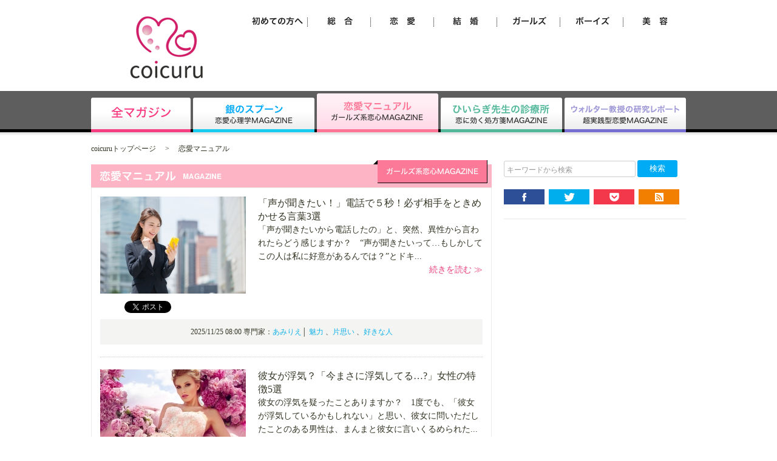

--- FILE ---
content_type: text/html; charset=utf-8
request_url: https://coicuru.jp/manual/?[object%20Object]
body_size: 9479
content:
<!doctype html>
<html><!-- InstanceBegin template="/Templates/2column.dwt" codeOutsideHTMLIsLocked="false" -->
<head>
<!-- InstanceParam name="page" type="text" value="" -->
<meta http-equiv="content-type" content="text/html; charset=UTF-8">
<link rel="alternate" media="only screen and (max-width: 640px)"  href="https://coicuru.jp/sp/manual/?[object%20Object]">
<!--[if lt IE 9]>
<script src="//html5shiv.googlecode.com/svn/trunk/html5.js"></script>
<script src="//css3-mediaqueries-js.googlecode.com/svn/trunk/css3-mediaqueries.js"></script>
<![endif]-->
<!--[if IE 6.0]><script src="../js/DD_belatedPNG.js"></script><![endif]-->
<!-- InstanceBeginEditable name="head" -->
<title>恋愛マニュアル │彼氏・彼女、恋愛の悩みならcoicuru(コイクル・こいくる)</title>
<meta property="og:title" content="恋愛マニュアル">
<meta property="og:description" content="今の恋が楽しくなる・思わず恋がしたくなる！「そう！それそれ」と、恋愛のちょっとしたかゆいところに手が届いてしまう。好きな人がいたり、恋愛が好きならじっくり読みたくなるような内容にきっと心が奪われていくでしょう。">
<meta property="og:url" content="https://coicuru.jp/manual/?[object%20Object]">
<meta property="og:image" content="https://www.coicuru.jp/common/img/tvb.png">
<meta property="og:type" content="website">
<meta property="og:site_name" content="恋愛ならcoicuru(コイクル)">

<link title="恋愛マニュアル 彼氏・彼女、恋愛の悩みならcoicuru(コイクル・こいくる)" rel="alternate" type="application/rss+xml" href="https://coicuru.jp/feed/rss2_manual.xml">

<meta name="twitter:card" content="summary_large_image" />
<meta name="twitter:site" content="@comet_tvb" />
<meta name="twitter:title" content="恋愛マニュアル" />
<meta name="twitter:description" content="今の恋が楽しくなる・思わず恋がしたくなる！「そう！それそれ」と、恋愛のちょっとしたかゆいところに手が届いてしまう。好きな人がいたり、恋愛が好きならじっくり読みたくなるような内容にきっと心が奪われていくでしょう。" />
<meta name="twitter:image" content="https://www.coicuru.jp/common/img/tvb.png" />
<meta name="twitter:domain" content="www.coicuru.jp" />

<meta name="description" content="今の恋が楽しくなる・思わず恋がしたくなる！「そう！それそれ」と、恋愛のちょっとしたかゆいところに手が届いてしまう。好きな人がいたり、恋愛が好きならじっくり読みたくなるような内容にきっと心が奪われていくでしょう。">
<meta name="keywords" content="彼氏,彼女,恋愛,結婚,coicuru,コイクル">

<link rel="stylesheet" type="text/css" href="/common/css/contents.css">

<meta name="robots" content="index,follow">
<!-- InstanceEndEditable -->
<meta name="Hatena::Bookmark" content="nocomment" />
<link rel="stylesheet" type="text/css" href="/common/css/base.min.css?1768441349">
<link rel="stylesheet" type="text/css" href="/common/css/style.css">
<!-- InstanceBeginEditable name="script" -->
<!-- InstanceEndEditable -->

<script async src="//pagead2.googlesyndication.com/pagead/js/adsbygoogle.js"></script>
<script>
  (adsbygoogle = window.adsbygoogle || []).push({
    google_ad_client: "ca-pub-9999258441243601",
    enable_page_level_ads: true
  });
</script>


<script type="text/javascript" src="//ajax.googleapis.com/ajax/libs/jquery/1.9.1/jquery.min.js"></script>

<!-- Google Tag Manager -->
<script>(function(w,d,s,l,i){w[l]=w[l]||[];w[l].push({'gtm.start':
new Date().getTime(),event:'gtm.js'});var f=d.getElementsByTagName(s)[0],
j=d.createElement(s),dl=l!='dataLayer'?'&l='+l:'';j.async=true;j.src=
'https://www.googletagmanager.com/gtm.js?id='+i+dl;f.parentNode.insertBefore(j,f);
})(window,document,'script','dataLayer','GTM-PLDH939T');</script>
<!-- End Google Tag Manager -->
</head>

<body>
    <!-- Google Tag Manager (noscript) -->
    <noscript><iframe src="https://www.googletagmanager.com/ns.html?id=GTM-PLDH939T"
    height="0" width="0" style="display:none;visibility:hidden"></iframe></noscript>
    <!-- End Google Tag Manager (noscript) -->

<!-- InstanceBeginEditable name="modal" -->
<!-- InstanceEndEditable -->
<div id="fb-root"></div>
<script>(function(d, s, id) {
  var js, fjs = d.getElementsByTagName(s)[0];
  if (d.getElementById(id)) return;
  js = d.createElement(s); js.id = id;js.async = true;
  js.src = "//connect.facebook.net/ja_JP/sdk.js#xfbml=1&version=v2.3";
  fjs.parentNode.insertBefore(js, fjs);
}(document, 'script', 'facebook-jssdk'));</script>
<!--ヘッダー-->
<header id="header">
<div class="wrap clearfix">
<div id="header_l">
<!-- InstanceBeginEditable name="logo" -->
  <a href="/"><img src="/common/img/logo.png" alt="恋愛ならcoicuru(コイクル)" width="240" height="140" class="over1"></a>
<!-- InstanceEndEditable -->
</div>
<div id="header_r">

<!--広告枠-->

<!-- InstanceBeginEditable name="koukokuwaku" -->
<!-- InstanceEndEditable -->
<nav id="header_nav1">
<ul class="clearfix">
<li><a href="/category/beauty/"><img src="/common/img/cate6.png" width="104" height="50" alt="美容" class="over1"></a></li>
<li><a href="/category/boys/"><img src="/common/img/cate5.png" width="104" height="50" alt="ボーイズ" class="over1"></a></li>
<li><a href="/category/girls/"><img src="/common/img/cate4.png" width="104" height="50" alt="ガールズ" class="over1"></a></li>
<li><a href="/category/marriage/"><img src="/common/img/cate3.png" width="104" height="50" alt="結婚" class="over1"></a></li>
<li><a href="/category/love/"><img src="/common/img/cate2.png" width="104" height="50" alt="恋愛" class="over1"></a></li>
<li><a href="/category/synthesis/"><img src="/common/img/cate1.png" width="104" height="50" alt="総合" class="over1"></a></li>
<li><a href="/first/"><img src="/common/img/first.png" width="104" height="50" alt="初めての方へ" class="over1"></a></li>
</ul>
</nav>
</div>
</div>
<!--該当媒体の画像を_off＆リンクなしに変更。デフォは全媒体-->
<nav id="header_nav2">
<ul class="clearfix">
<li><a href="/"><img src="/common/img/menu1_off.png" width="164" height="68" alt="全マガジン"></a></li>
<li><a href="/gin/"><img src="/common/img/menu2_off.png" width="204" height="68" alt="銀のスプーン"></a></li>
<li><a href="/manual/"><img src="/common/img/menu3_on.png" width="204" height="68" alt="恋愛マニュアル"></a></li>
<li><a href="/hiiragi/"><img src="/common/img/menu4_off.png" width="204" height="68" alt="ひいらぎ先生の診療所"></a></li>
<li><a href="/walter/"><img src="/common/img/menu5_off.png" width="204" height="68" alt="ウォルター教授の研究レポート"></a></li>
</ul>
</nav>
</header>

<!--コンテンツ-->
<!-- InstanceBeginEditable name="pankuzu" -->
<script type="application/ld+json">
{
  "@context": "http://schema.org",
  "@type": "BreadcrumbList",
  "itemListElement": [
    {
      "@type": "ListItem",
      "position": 1,
      "item": {
        "@id": "/",
        "name": "coicuruトップページ"
      }
    },
          {
        "@type": "ListItem",
        "position": 2,
        "item": {
          "@id": "/manual/",
          "name": "恋愛マニュアル"
        }
      }
      ]
}
</script>
<div>
  <div id="pankuzu">
    <span>
      <a href="/">coicuruトップページ</a>
    </span>　&gt;　
    <span>
            <span>恋愛マニュアル</span>
                                  </span>
  </div>
</div>
<!-- InstanceEndEditable -->
<div class="wrap clearfix mb40">

<!--左カラム-->
<div id="con_l">
<!-- InstanceBeginEditable name="contents" -->

<div class="shadow">
<!--この部分、所属する媒体ごとに見出しの画像末尾数字と次のsectionのid切替。media1?4-->
<h1 >
<img src="/common/img/ttl_media2.png" alt="恋愛マニュアル" width="660" height="45">
</h1>
<section id="media2">

<!--記事-->
<article class="newest clearfix"><a href="/manual/?p=117"><img src="/thumbnail/load.php?u=69wswum5cfsi.jpg&w=240&h=160" width="240" height="160" class="over1"></a>
<h3><a href="/manual/?p=117">「声が聞きたい！」電話で５秒！必ず相手をときめかせる言葉3選</a><span></span></h3>
<p><a href="/manual/?p=117">「声が聞きたいから電話したの」と、突然、異性から言われたらどう感じますか？　&ldquo;声が聞きたいって&hellip;もしかしてこの人は私に好意があるんでは？&rdquo;とドキ...</a></p>
<p class="next right"><a href="/manual/?p=117">続きを読む ≫</a></p>
<!--ソーシャルボタン※ソースはサンプル-->
<div class="likebox clearfix">
<span>
<div class="fb-like" data-href="https://coicuru.jp/manual/?p=117" data-layout="button" data-action="like" data-show-faces="false" data-share="false"></div>
</span>
<span>
<a href="https://twitter.com/share" class="twitter-share-button" data-url="/manual/?p=117" data-text="「声が聞きたい！」電話で５秒！必ず相手をときめかせる言葉3選 https://coicuru.jp/manual/?p=117" data-lang="ja" data-count="none">ツイート</a>
<script>!function(d,s,id){var js,fjs=d.getElementsByTagName(s)[0],p=/^http:/.test(d.location)?'http':'https';if(!d.getElementById(id)){js=d.createElement(s);js.id=id;js.src=p+'://platform.twitter.com/widgets.js';fjs.parentNode.insertBefore(js,fjs);}}(document, 'script', 'twitter-wjs');</script>
</span>
</div>
<div class="author" style="text-align:center;background: #F4F4F2;">2025/11/25 08:00 専門家：<a href="/author/amirie/">あみりえ</a>│
<a href="/tag/魅力/">魅力</a>
、<a href="/tag/片思い/">片思い</a>
、<a href="/tag/好きな人/">好きな人</a>
</div>
</article>
<!--記事-->
<article class="newest clearfix"><a href="/manual/?p=922"><img src="/thumbnail/load.php?u=iu7bvntfdbxb.jpg&w=240&h=160" width="240" height="160" class="over1"></a>
<h3><a href="/manual/?p=922">彼女が浮気？「今まさに浮気してる…?」女性の特徴5選</a><span></span></h3>
<p><a href="/manual/?p=922">彼女の浮気を疑ったことありますか？　1度でも、「彼女が浮気しているかもしれない」と思い、彼女に問いただしたことのある男性は、まんまと彼女に言いくるめられた...</a></p>
<p class="next right"><a href="/manual/?p=922">続きを読む ≫</a></p>
<!--ソーシャルボタン※ソースはサンプル-->
<div class="likebox clearfix">
<span>
<div class="fb-like" data-href="https://coicuru.jp/manual/?p=922" data-layout="button" data-action="like" data-show-faces="false" data-share="false"></div>
</span>
<span>
<a href="https://twitter.com/share" class="twitter-share-button" data-url="/manual/?p=922" data-text="彼女が浮気？「今まさに浮気してる…?」女性の特徴5選 https://coicuru.jp/manual/?p=922" data-lang="ja" data-count="none">ツイート</a>
<script>!function(d,s,id){var js,fjs=d.getElementsByTagName(s)[0],p=/^http:/.test(d.location)?'http':'https';if(!d.getElementById(id)){js=d.createElement(s);js.id=id;js.src=p+'://platform.twitter.com/widgets.js';fjs.parentNode.insertBefore(js,fjs);}}(document, 'script', 'twitter-wjs');</script>
</span>
</div>
<div class="author" style="text-align:center;background: #F4F4F2;">2025/11/24 08:00 専門家：<a href="/author/amirie/">あみりえ</a>│
<a href="/tag/浮気/">浮気</a>
、<a href="/tag/特徴/">特徴</a>
、<a href="/tag/女性/">女性</a>
</div>
</article>
<!--記事-->
<article class="newest clearfix"><a href="/manual/?p=962"><img src="/thumbnail/load.php?u=7uyg5hykunhf.jpg&w=240&h=160" width="240" height="160" class="over1"></a>
<h3><a href="/manual/?p=962">元彼を忘れられないなら試してみて！絶対にケジメがつく2つの方法</a><span></span></h3>
<p><a href="/manual/?p=962">元彼を忘れられないと、苦しんでいませんか？&nbsp; 別れた理由や、どっちが振ったとか&hellip;&hellip;元彼と別れてしまった現実がある以上、どうでもいいことです。今あ...</a></p>
<p class="next right"><a href="/manual/?p=962">続きを読む ≫</a></p>
<!--ソーシャルボタン※ソースはサンプル-->
<div class="likebox clearfix">
<span>
<div class="fb-like" data-href="https://coicuru.jp/manual/?p=962" data-layout="button" data-action="like" data-show-faces="false" data-share="false"></div>
</span>
<span>
<a href="https://twitter.com/share" class="twitter-share-button" data-url="/manual/?p=962" data-text="元彼を忘れられないなら試してみて！絶対にケジメがつく2つの方法 https://coicuru.jp/manual/?p=962" data-lang="ja" data-count="none">ツイート</a>
<script>!function(d,s,id){var js,fjs=d.getElementsByTagName(s)[0],p=/^http:/.test(d.location)?'http':'https';if(!d.getElementById(id)){js=d.createElement(s);js.id=id;js.src=p+'://platform.twitter.com/widgets.js';fjs.parentNode.insertBefore(js,fjs);}}(document, 'script', 'twitter-wjs');</script>
</span>
</div>
<div class="author" style="text-align:center;background: #F4F4F2;">2025/11/23 08:00 専門家：<a href="/author/amirie/">あみりえ</a>│
<a href="/tag/元彼/">元彼</a>
、<a href="/tag/忘れられない/">忘れられない</a>
、<a href="/tag/復縁/">復縁</a>
</div>
</article>
<!--記事-->
<article class="newest clearfix"><a href="/manual/?p=3161"><img src="/thumbnail/load.php?u=3dnkqenpk84t.jpg&w=240&h=160" width="240" height="160" class="over1"></a>
<h3><a href="/manual/?p=3161">メロい男の特徴は？メロメロにさせてしまう言動やキャラを分析</a><span></span></h3>
<p><a href="/manual/?p=3161">最近、SNSや若者の間で頻繁に聞かれるようになった言葉「メロい」。メロい男の特徴やメロい言動、メロいキャラを分析していきます。
メロは単なる「かっこいい」「...</a></p>
<p class="next right"><a href="/manual/?p=3161">続きを読む ≫</a></p>
<!--ソーシャルボタン※ソースはサンプル-->
<div class="likebox clearfix">
<span>
<div class="fb-like" data-href="https://coicuru.jp/manual/?p=3161" data-layout="button" data-action="like" data-show-faces="false" data-share="false"></div>
</span>
<span>
<a href="https://twitter.com/share" class="twitter-share-button" data-url="/manual/?p=3161" data-text="メロい男の特徴は？メロメロにさせてしまう言動やキャラを分析 https://coicuru.jp/manual/?p=3161" data-lang="ja" data-count="none">ツイート</a>
<script>!function(d,s,id){var js,fjs=d.getElementsByTagName(s)[0],p=/^http:/.test(d.location)?'http':'https';if(!d.getElementById(id)){js=d.createElement(s);js.id=id;js.src=p+'://platform.twitter.com/widgets.js';fjs.parentNode.insertBefore(js,fjs);}}(document, 'script', 'twitter-wjs');</script>
</span>
</div>
<div class="author" style="text-align:center;background: #F4F4F2;">2025/11/04 08:00 専門家：<a href="/author/amirie/">あみりえ</a>│
<a href="/tag/性格/">性格</a>
、<a href="/tag/魅力/">魅力</a>
、<a href="/tag/特徴/">特徴</a>
</div>
</article>
<!--記事-->
<article class="newest clearfix"><a href="/manual/?p=3160"><img src="/thumbnail/load.php?u=hbet743f67nj.jpg&w=240&h=160" width="240" height="160" class="over1"></a>
<h3><a href="/manual/?p=3160">メロいは気持ち悪い？刺さる人・刺さらない人と嫌悪感が生まれる理由</a><span></span></h3>
<p><a href="/manual/?p=3160">「メロい」は、強いメロメロ感を手短かに伝える便利な言葉です。
けれど、人によっては「甘すぎる」「距離が近すぎる」と受け取り、気持ち悪いといった違和感や嫌...</a></p>
<p class="next right"><a href="/manual/?p=3160">続きを読む ≫</a></p>
<!--ソーシャルボタン※ソースはサンプル-->
<div class="likebox clearfix">
<span>
<div class="fb-like" data-href="https://coicuru.jp/manual/?p=3160" data-layout="button" data-action="like" data-show-faces="false" data-share="false"></div>
</span>
<span>
<a href="https://twitter.com/share" class="twitter-share-button" data-url="/manual/?p=3160" data-text="メロいは気持ち悪い？刺さる人・刺さらない人と嫌悪感が生まれる理由 https://coicuru.jp/manual/?p=3160" data-lang="ja" data-count="none">ツイート</a>
<script>!function(d,s,id){var js,fjs=d.getElementsByTagName(s)[0],p=/^http:/.test(d.location)?'http':'https';if(!d.getElementById(id)){js=d.createElement(s);js.id=id;js.src=p+'://platform.twitter.com/widgets.js';fjs.parentNode.insertBefore(js,fjs);}}(document, 'script', 'twitter-wjs');</script>
</span>
</div>
<div class="author" style="text-align:center;background: #F4F4F2;">2025/11/03 09:00 専門家：<a href="/author/amirie/">あみりえ</a>│
<a href="/tag/会話術/">会話術</a>
、<a href="/tag/リアクション/">リアクション</a>
、<a href="/tag/価値観/">価値観</a>
</div>
</article>
<!--記事-->
<article class="newest clearfix"><a href="/manual/?p=3159"><img src="/thumbnail/load.php?u=xxew57zkbwi4.jpg&w=240&h=160" width="240" height="160" class="over1"></a>
<h3><a href="/manual/?p=3159">メロい女になりたい。メロい女の特徴を解説！</a><span></span></h3>
<p><a href="/manual/?p=3159">メロい女とは、見た瞬間にスッと心を持っていかれる、、惹き付けられてメロメロになってしまうそんな&ldquo;抗えない魅力&rdquo;をまとった人のこと。
派手さや露骨なア...</a></p>
<p class="next right"><a href="/manual/?p=3159">続きを読む ≫</a></p>
<!--ソーシャルボタン※ソースはサンプル-->
<div class="likebox clearfix">
<span>
<div class="fb-like" data-href="https://coicuru.jp/manual/?p=3159" data-layout="button" data-action="like" data-show-faces="false" data-share="false"></div>
</span>
<span>
<a href="https://twitter.com/share" class="twitter-share-button" data-url="/manual/?p=3159" data-text="メロい女になりたい。メロい女の特徴を解説！ https://coicuru.jp/manual/?p=3159" data-lang="ja" data-count="none">ツイート</a>
<script>!function(d,s,id){var js,fjs=d.getElementsByTagName(s)[0],p=/^http:/.test(d.location)?'http':'https';if(!d.getElementById(id)){js=d.createElement(s);js.id=id;js.src=p+'://platform.twitter.com/widgets.js';fjs.parentNode.insertBefore(js,fjs);}}(document, 'script', 'twitter-wjs');</script>
</span>
</div>
<div class="author" style="text-align:center;background: #F4F4F2;">2025/11/02 09:00 専門家：<a href="/author/amirie/">あみりえ</a>│
<a href="/tag/魅力/">魅力</a>
、<a href="/tag/特徴/">特徴</a>
、<a href="/tag/女性/">女性</a>
</div>
</article>
<!--記事-->
<article class="newest clearfix"><a href="/manual/?p=3158"><img src="/thumbnail/load.php?u=qcjf5vu4aixh.jpg&w=240&h=160" width="240" height="160" class="over1"></a>
<h3><a href="/manual/?p=3158">最近よく聞くメロいとは？意味と使い方を解説！</a><span></span></h3>
<p><a href="/manual/?p=3158">最近SNSでよく見かける「メロい」って言葉がありますよね。一言でいえば、理性を持っていかれるレベルで刺さる気持ちを手短に伝えている言い方です。かわいい、かっ...</a></p>
<p class="next right"><a href="/manual/?p=3158">続きを読む ≫</a></p>
<!--ソーシャルボタン※ソースはサンプル-->
<div class="likebox clearfix">
<span>
<div class="fb-like" data-href="https://coicuru.jp/manual/?p=3158" data-layout="button" data-action="like" data-show-faces="false" data-share="false"></div>
</span>
<span>
<a href="https://twitter.com/share" class="twitter-share-button" data-url="/manual/?p=3158" data-text="最近よく聞くメロいとは？意味と使い方を解説！ https://coicuru.jp/manual/?p=3158" data-lang="ja" data-count="none">ツイート</a>
<script>!function(d,s,id){var js,fjs=d.getElementsByTagName(s)[0],p=/^http:/.test(d.location)?'http':'https';if(!d.getElementById(id)){js=d.createElement(s);js.id=id;js.src=p+'://platform.twitter.com/widgets.js';fjs.parentNode.insertBefore(js,fjs);}}(document, 'script', 'twitter-wjs');</script>
</span>
</div>
<div class="author" style="text-align:center;background: #F4F4F2;">2025/11/01 09:00 専門家：<a href="/author/amirie/">あみりえ</a>│
<a href="/tag/魅力/">魅力</a>
、<a href="/tag/好きな人/">好きな人</a>
、<a href="/tag/特徴/">特徴</a>
</div>
</article>
<!--記事-->
<article class="newest clearfix"><a href="/manual/?p=891"><img src="/thumbnail/load.php?u=mgackwmft2de.jpg&w=240&h=160" width="240" height="160" class="over1"></a>
<h3><a href="/manual/?p=891">気持ちが丸わかり♪好きな女だけに見せる男性の脈ありサイン！</a><span></span></h3>
<p><a href="/manual/?p=891">男性の脈ありサインに気づいていますか？　気になる男性がいたら、自分に&ldquo;脈あり&rdquo;か&ldquo;脈なし&rdquo;か普段の行動で気にしてはいますよね︎&nbsp; でも、なか...</a></p>
<p class="next right"><a href="/manual/?p=891">続きを読む ≫</a></p>
<!--ソーシャルボタン※ソースはサンプル-->
<div class="likebox clearfix">
<span>
<div class="fb-like" data-href="https://coicuru.jp/manual/?p=891" data-layout="button" data-action="like" data-show-faces="false" data-share="false"></div>
</span>
<span>
<a href="https://twitter.com/share" class="twitter-share-button" data-url="/manual/?p=891" data-text="気持ちが丸わかり♪好きな女だけに見せる男性の脈ありサイン！ https://coicuru.jp/manual/?p=891" data-lang="ja" data-count="none">ツイート</a>
<script>!function(d,s,id){var js,fjs=d.getElementsByTagName(s)[0],p=/^http:/.test(d.location)?'http':'https';if(!d.getElementById(id)){js=d.createElement(s);js.id=id;js.src=p+'://platform.twitter.com/widgets.js';fjs.parentNode.insertBefore(js,fjs);}}(document, 'script', 'twitter-wjs');</script>
</span>
</div>
<div class="author" style="text-align:center;background: #F4F4F2;">2025/10/11 15:00 専門家：<a href="/author/amirie/">あみりえ</a>│
<a href="/tag/脈あり/">脈あり</a>
、<a href="/tag/男性/">男性</a>
、<a href="/tag/好きな人/">好きな人</a>
</div>
</article>
<!--記事-->
<article class="newest clearfix"><a href="/manual/?p=3156"><img src="/thumbnail/load.php?u=bpmmczee85gs.jpg&w=240&h=160" width="240" height="160" class="over1"></a>
<h3><a href="/manual/?p=3156">年下男子脈ありか気になる！職場やバイト先でのサイン見極め法</a><span></span></h3>
<p><a href="/manual/?p=3156">「もしかして&hellip;あの年下くん、私のこと好きかも？」
年下男子が脈ありか気になる！！
実は私も気に入ってる！！
そう感じてドキドキしているあなたへ。
勘違い...</a></p>
<p class="next right"><a href="/manual/?p=3156">続きを読む ≫</a></p>
<!--ソーシャルボタン※ソースはサンプル-->
<div class="likebox clearfix">
<span>
<div class="fb-like" data-href="https://coicuru.jp/manual/?p=3156" data-layout="button" data-action="like" data-show-faces="false" data-share="false"></div>
</span>
<span>
<a href="https://twitter.com/share" class="twitter-share-button" data-url="/manual/?p=3156" data-text="年下男子脈ありか気になる！職場やバイト先でのサイン見極め法 https://coicuru.jp/manual/?p=3156" data-lang="ja" data-count="none">ツイート</a>
<script>!function(d,s,id){var js,fjs=d.getElementsByTagName(s)[0],p=/^http:/.test(d.location)?'http':'https';if(!d.getElementById(id)){js=d.createElement(s);js.id=id;js.src=p+'://platform.twitter.com/widgets.js';fjs.parentNode.insertBefore(js,fjs);}}(document, 'script', 'twitter-wjs');</script>
</span>
</div>
<div class="author" style="text-align:center;background: #F4F4F2;">2025/10/08 18:00 専門家：<a href="/author/amirie/">あみりえ</a>│
<a href="/tag/LINE/">LINE</a>
、<a href="/tag/片思い/">片思い</a>
、<a href="/tag/好きな人/">好きな人</a>
</div>
</article>
<!--記事-->
<article class="newest clearfix"><a href="/manual/?p=3154"><img src="/thumbnail/load.php?u=5ttd56fr8t87.jpg&w=240&h=160" width="240" height="160" class="over1"></a>
<h3><a href="/manual/?p=3154">復縁する方法！別れの原因と冷却期間を乗り越える大人の手順</a><span></span></h3>
<p><a href="/manual/?p=3154">「もう一度、彼とやり直したい。復縁したい&hellip;」
別れて時間が経っても胸がぎゅっと苦しくなる。。
その気持ち、わかります。
大丈夫。復縁は&ldquo;偶然&rdquo;では...</a></p>
<p class="next right"><a href="/manual/?p=3154">続きを読む ≫</a></p>
<!--ソーシャルボタン※ソースはサンプル-->
<div class="likebox clearfix">
<span>
<div class="fb-like" data-href="https://coicuru.jp/manual/?p=3154" data-layout="button" data-action="like" data-show-faces="false" data-share="false"></div>
</span>
<span>
<a href="https://twitter.com/share" class="twitter-share-button" data-url="/manual/?p=3154" data-text="復縁する方法！別れの原因と冷却期間を乗り越える大人の手順 https://coicuru.jp/manual/?p=3154" data-lang="ja" data-count="none">ツイート</a>
<script>!function(d,s,id){var js,fjs=d.getElementsByTagName(s)[0],p=/^http:/.test(d.location)?'http':'https';if(!d.getElementById(id)){js=d.createElement(s);js.id=id;js.src=p+'://platform.twitter.com/widgets.js';fjs.parentNode.insertBefore(js,fjs);}}(document, 'script', 'twitter-wjs');</script>
</span>
</div>
<div class="author" style="text-align:center;background: #F4F4F2;">2025/10/07 18:00 専門家：<a href="/author/amirie/">あみりえ</a>│
<a href="/tag/忘れられない/">忘れられない</a>
、<a href="/tag/復縁/">復縁</a>
、<a href="/tag/脈あり/">脈あり</a>
</div>
</article>

<!--広告枠-->
<div class="center clearfix">
<div style="float:left;margin-right:10px;"><script async src="//pagead2.googlesyndication.com/pagead/js/adsbygoogle.js"></script>
<ins class="adsbygoogle"
     style="display:block; text-align:center;"
     data-ad-layout="in-article"
     data-ad-format="fluid"
     data-ad-client="ca-pub-9999258441243601"
     data-ad-slot="7625973036"></ins>
<script>
     (adsbygoogle = window.adsbygoogle || []).push({});
</script></div>

<div style="float:left;"><script async src="//pagead2.googlesyndication.com/pagead/js/adsbygoogle.js"></script>
<ins class="adsbygoogle"
     style="display:block; text-align:center;"
     data-ad-layout="in-article"
     data-ad-format="fluid"
     data-ad-client="ca-pub-9999258441243601"
     data-ad-slot="7625973036"></ins>
<script>
     (adsbygoogle = window.adsbygoogle || []).push({});
</script></div>
</div>

<div id="paging">
<ul class="mb20 clearfix">

<li class="nav"><a href="/manual/page/1/">≪一番最初へ</a></li>
    <li class="no"><p>1</p></li>
      <li class="no"><a href="/manual/page/2/">2</a></li>
      <li class="no"><a href="/manual/page/3/">3</a></li>
      <li class="no"><a href="/manual/page/4/">4</a></li>
      <li class="no"><a href="/manual/page/5/">5</a></li>
      <li class="no"><a href="/manual/page/6/">6</a></li>
      <li class="no"><a href="/manual/page/7/">7</a></li>
      <li class="no"><a href="/manual/page/8/">8</a></li>
      <li class="no"><a href="/manual/page/9/">9</a></li>
  <li class="no"><a href="/manual/page/2/">≫</a></li><li class="nav"><a href="/manual/page/24/">一番最後へ ≫</a></li>
</ul>



<div id="top"><a href="/"></a></div>
</div>

</section>
</div>

<!--おすすめ記事。タイトル帯の数字を属する媒体へ-->

<div class="shadow">
<h3>
<img src="/common/img/ttl_media2.png" alt="恋愛マニュアルおすすめの記事" width="660" height="45">
</h3>
<div id="topics2">
<ul class="clearfix">
<li class="clearfix heightLine"><a href="/manual/?p=117"><img src="/thumbnail/load.php?u=69wswum5cfsi.jpg&w=80&h=53" width="80" height="53" class="over1"></a>
<a href="/manual/?p=117">「声が聞きたい！」電話で５秒！必ず相手をときめかせる言葉3選</a></li>
<li class="clearfix heightLine"><a href="/manual/?p=922"><img src="/thumbnail/load.php?u=iu7bvntfdbxb.jpg&w=80&h=53" width="80" height="53" class="over1"></a>
<a href="/manual/?p=922">彼女が浮気？「今まさに浮気してる…?」女性の特徴5選</a></li>
<li class="clearfix heightLine"><a href="/manual/?p=962"><img src="/thumbnail/load.php?u=7uyg5hykunhf.jpg&w=80&h=53" width="80" height="53" class="over1"></a>
<a href="/manual/?p=962">元彼を忘れられないなら試してみて！絶対にケジメがつく2つの方法</a></li>
<li class="clearfix heightLine"><a href="/manual/?p=3161"><img src="/thumbnail/load.php?u=3dnkqenpk84t.jpg&w=80&h=53" width="80" height="53" class="over1"></a>
<a href="/manual/?p=3161">メロい男の特徴は？メロメロにさせてしまう言動やキャラを分析</a></li>
<li class="clearfix heightLine"><a href="/manual/?p=3159"><img src="/thumbnail/load.php?u=xxew57zkbwi4.jpg&w=80&h=53" width="80" height="53" class="over1"></a>
<a href="/manual/?p=3159">メロい女になりたい。メロい女の特徴を解説！</a></li>
<li class="clearfix heightLine"><a href="/manual/?p=3158"><img src="/thumbnail/load.php?u=qcjf5vu4aixh.jpg&w=80&h=53" width="80" height="53" class="over1"></a>
<a href="/manual/?p=3158">最近よく聞くメロいとは？意味と使い方を解説！</a></li>
<li class="clearfix heightLine"><a href="/manual/?p=891"><img src="/thumbnail/load.php?u=mgackwmft2de.jpg&w=80&h=53" width="80" height="53" class="over1"></a>
<a href="/manual/?p=891">気持ちが丸わかり♪好きな女だけに見せる男性の脈ありサイン！</a></li>
<li class="clearfix heightLine"><a href="/manual/?p=3156"><img src="/thumbnail/load.php?u=bpmmczee85gs.jpg&w=80&h=53" width="80" height="53" class="over1"></a>
<a href="/manual/?p=3156">年下男子脈ありか気になる！職場やバイト先でのサイン見極め法</a></li>
</ul>
</div>
</div>

<!-- InstanceEndEditable -->
</div>

<!--右カラム-->
<div id="con_r">

<div id="kwSearch">
  <div>
    <script type="application/ld+json">
      {
        "@context": "http://schema.org",
        "@type": "WebSite",
        "url": "https://coicuru.jp/",
        "potentialAction": {
          "@type": "SearchAction",
          "target": "https://coicuru.jp/search?&s={s}",
          "query-input": "required name=s"
        }
      }
    </script>
    <form action="/search/" method="get" role="search">
      <fieldset>
        <legend accesskey="s" style="display:none;">サイト内検索</legend>
        <input type="text" name="s" id="s" value="" title="キーワードから検索">
        <input type="submit" value="検索" class="kwSubmit">
      </fieldset>
    </form>
  </div>
</div>

<div class="shadow">
  <div id="snsbox" class="clearfix">
    <div class="icon mr5"><a href="//www.facebook.com/share.php?u=https://coicuru.jp/" onclick="window.open(this.href, 'FBwindow', 'width=650, height=450, menubar=no, toolbar=no, scrollbars=yes'); return false;"><img src="/common/img/icon_facebook.png" alt="facebook シェア" class="over1"></a></div>
    <div class="icon mr5"><a href="//twitter.com/share?text=彼氏・彼女、恋愛の悩みならcoicuru(コイクル・こいくる)&url=https://coicuru.jp/" onclick="window.open(this.href, 'TWwindow', 'width=650, height=450, menubar=no, toolbar=no, scrollbars=yes'); return false;"><img src="/common/img/icon_twitter.png" alt="ツイート" class="over1"></a></div>
    <div class="icon mr5"><a href="//getpocket.com/edit?url=https://coicuru.jp/&title=彼氏・彼女、恋愛の悩みならcoicuru(コイクル・こいくる)" onclick="window.open(this.href, 'PCwindow', 'width=550, height=350, menubar=no, toolbar=no, scrollbars=yes'); return false;"><img src="/common/img/icon_pocket.png" alt="Pocket" class="over1"></a></div>
    <div class="icon"><a href="//coicuru.jp/feed/rss2.xml" target="_blank"><img src="/common/img/icon_rss.png" alt="RSS" class="over1"></a></div>
  </div>
</div>



<!--広告枠-->
<div class="shadow">
<script async src="//pagead2.googlesyndication.com/pagead/js/adsbygoogle.js"></script>
<ins class="adsbygoogle"
     style="display:block; text-align:center;"
     data-ad-layout="in-article"
     data-ad-format="fluid"
     data-ad-client="ca-pub-9999258441243601"
     data-ad-slot="7625973036"></ins>
<script>
     (adsbygoogle = window.adsbygoogle || []).push({});
</script></div>

<!-- InstanceBeginEditable name="koukokuwaku2" -->
<!-- InstanceEndEditable -->

<div class="shadow"><a href="/magazine/"><img src="/common/img/bn_magazine.png" alt="メルマガ登録でもっとcoicuru" width="300" height="120" class="over1"></a></div>
<!--オススメ記事-->



<div class="shadow">
<h3><img src="/common/img/ttl_topics.png" alt="TOPICS" width="300" height="38"></h3>
<ul id="topics">
<li class="clearfix"><a href="/walter/?p=1659"><img src="/thumbnail/load.php?u=qnknfc9g9jpp.jpg&w=80&h=53" width="80" height="53" class="over1"></a>
<a href="/walter/?p=1659">いい女の条件～「容姿じゃない」男が思ういい女の条件５選！</a></li>
<li class="clearfix"><a href="/walter/?p=1846"><img src="/thumbnail/load.php?u=x6cizg6bifzq.jpg&w=80&h=53" width="80" height="53" class="over1"></a>
<a href="/walter/?p=1846">好き避け？女性の「本当は大好き」な脈ありサインの見抜き方3選</a></li>
<li class="clearfix"><a href="/walter/?p=1528"><img src="/thumbnail/load.php?u=jhr9872nkv53.jpg&w=80&h=53" width="80" height="53" class="over1"></a>
<a href="/walter/?p=1528">SNS依存チェック！「他人が気になる」鬱にならない為の対策</a></li>
<li class="clearfix"><a href="/walter/?p=1680"><img src="/thumbnail/load.php?u=jvxcw4xxumfr.jpg&w=80&h=53" width="80" height="53" class="over1"></a>
<a href="/walter/?p=1680">彼氏とうまくいかない～疲れた！ぎくしゃくした時の発想の転換3選</a></li>
<li class="clearfix"><a href="/walter/?p=1848"><img src="/thumbnail/load.php?u=mv43h5jvpqek.jpg&w=80&h=53" width="80" height="53" class="over1"></a>
<a href="/walter/?p=1848">デートをドタキャン！知らぬが仏？男の女に言えないホンネ3選！</a></li>
<li class="clearfix"><a href="/walter/?p=1837"><img src="/thumbnail/load.php?u=t9j88rhb6v69.jpg&w=80&h=53" width="80" height="53" class="over1"></a>
<a href="/walter/?p=1837">女の子が思うかわいいと違う！男がかわいいと思う女の4つの特徴</a></li>
<li class="clearfix"><a href="/walter/?p=1678"><img src="/thumbnail/load.php?u=6zf8cf9wjmt9.jpg&w=80&h=53" width="80" height="53" class="over1"></a>
<a href="/walter/?p=1678">女性の好意サイン「これ半落ち」女が脈アリ男にする求愛しぐさ3選</a></li>
<li class="clearfix"><a href="/walter/?p=1831"><img src="/thumbnail/load.php?u=ehxajzkmirbt.jpg&w=80&h=53" width="80" height="53" class="over1"></a>
<a href="/walter/?p=1831">カラオケでモテる男の特徴～歌が下手でも女ウケする方法5選！</a></li>
</ul>
</div>
<!--ランキング-->



<div class="shadow">
<h3><img src="/common/img/ttl_ranking.png" alt="RANKING" width="300" height="38"></h3>
<ul id="ranking">
<li class="rank1"><a href="/manual/?p=1007">30代で恋愛経験のない女。結婚目指して前に進む時にする4STEP</a></li>
<li class="rank2"><a href="/walter/?p=2803">不倫したい女は多い？リスクがあっても女性が不倫願望を持つ理由５選</a></li>
<li class="rank3"><a href="/hiiragi/?p=3012">好きな人へのアプローチ法～両想いになれる効果抜群の実践法３つ</a></li>
<li class="rank4"><a href="/walter/?p=645">ディープキスのやり方～膝から崩れ落ちる快感7つの方法！</a></li>
<li class="rank5"><a href="/manual/?p=709">好きな人を忘れる方法【早く苦しみから解放される5つの行動！】</a></li>
<li class="rank6"><a href="/hiiragi/?p=2912">男友達とセックスしちゃった…このあと起こる変化と5つの分かれ道</a></li>
<li class="rank7"><a href="/manual/?p=829">幸せホルモンを増やす方法！【顔が輝きだす5つの習慣♪】</a></li>
<li class="rank8"><a href="/walter/?p=1770">浮気の意味って？不倫との違いは？罪深いのはどっちなのか…？</a></li>
<li class="rank9"><a href="/manual/?p=1025">元彼に復縁したいと思わせる方法とあなたが取るべき行動は？</a></li>
<li class="rank10"><a href="/walter/?p=1769">キスマークが痛い?とろけちゃうくらい気持ちいいキスマーク方法6選</a></li>
<li class="rank11"><a href="/hiiragi/?p=3001">好きなのに別れる本当の理由って？辛い決断の末に訪れる結末6選</a></li>
<li class="rank12"><a href="/walter/?p=1643">彼は独身男性？嘘つき既婚者に騙されない未婚かどうかの確認方法4選</a></li>
<li class="rank13"><a href="/walter/?p=2766">アラフォー独身女性はやばい？未婚女性のリアルな勝ち負け末路4選</a></li>
<li class="rank14"><a href="/walter/?p=1783">浮気の慰謝料（不貞行為）の相場～恋人や旦那に請求・取る方法</a></li>
</ul>
</div>

<!--広告枠-->
<div class="shadow">
</div>
<!--twitter-->
<div class="shadow"><h3><img src="/common/img/ttl_tw.png" alt="twitter" width="300" height="38"></h3>
<a class="twitter-timeline" href="https://twitter.com/coi_curu" data-widget-id="256668714190110720">@coi_curuさんのツイート</a>
<script>!function(d,s,id){var js,fjs=d.getElementsByTagName(s)[0],p=/^http:/.test(d.location)?'http':'https';if(!d.getElementById(id)){js=d.createElement(s);js.id=id;js.src=p+"://platform.twitter.com/widgets.js";fjs.parentNode.insertBefore(js,fjs);}}(document,"script","twitter-wjs");</script>
</div>
<!--facebook-->
<div class="shadow">
<h3><img src="/common/img/ttl_fb.png" alt="FACEBOOK" width="300" height="38"></h3>
<iframe src="//www.facebook.com/plugins/likebox.php?href=https%3A%2F%2Fwww.facebook.com%2Fcoicuru%3Ffref%3Dts&amp;width=400&amp;colorscheme=light&amp;show_faces=true&amp;header=true&amp;stream=false&amp;show_border=true&amp;appId=647178048683241" scrolling="no" frameborder="0" style="border:none; overflow:hidden; width:100%; height:214px;" allowTransparency="true"></iframe></div>
<div class="shadow"><a href="/contact/?mode=ad"><img src="/common/img/bn_adinfo.png" alt="広告掲載について" width="300" height="60" class="over1"></a></div>

</div>

</div>

<!--フッター-->
<footer>
<div class="center mb20"><img src="/common/img/jafic.jpg" width="256" height="86"></div>
<a href="#"><img src="/common/img/btn_top.png" width="168" height="69" class="over1"></a>
<div id="footer_base">
<div class="wrap clearfix">
<div id="footer_l">
<nav>
<ul class="clearfix">
<li><a href="/">coicuruトップページ</a></li><li><a href="/first/">初めての方へ</a></li><li><a href="/magazine/">メルマガ登録</a></li><li><a href="/contact/">お問い合わせ</a></li><li><a href="/tokuden/">特電法の適用について</a></li><li><a href="/rule/">ご利用規約</a></li><li><a href="/notation/">特定商取引法の表記</a></li><li><a href="/privacy/">プライバシーポリシー</a></li><li><a href="/company/">運営会社情報</a></li><li><a href="/taikai/" style="border:none;">退会</a></li>
</ul>
</nav>
<p>copyright© Comet Inc. All rights reserved.<br>
掲載の記事・写真・イラスト等のすべてのコンテンツの無断複写・転載を禁じます。</p>
</div>
<div id="footer_r"><a href="/"><img src="/common/img/foot_logo.png" alt="恋愛ならcoicuru(コイクル)" width="92" height="89"></a></div>
</div>
</div>
</footer>
<script type="text/javascript" language="javascript" src="/common/js/rollover.js"></script>
<script src="/common/js/heightLine.js"></script>
<script src="/common/js/opacity-rollover2.1.js"></script>
<script type="text/javascript">
(function($) {
$(function() {
  $('.over1').opOver();
});
})(jQuery);
$(function(){
    $(window).load(function(){
        $('input[type=text],input[type=password],textarea').each(function(){
            var thisTitle = $(this).attr('title');
            if(!(thisTitle === '')){
                $(this).wrapAll('<span style="text-align:left;display:inline-block;position:relative;"></span>');
                $(this).parent('span').append('<span class="placeholder">' + thisTitle + '</span>');
                $('.placeholder').css({
                    top:'8px',
                    left:'5px',
                    fontSize:'100%',
                    lineHeight:'120%',
                    textAlign:'left',
                    color:'#999',
                    overflow:'hidden',
                    position:'absolute',
                    zIndex:'99'
                }).click(function(){
                    $(this).prev().focus();
                });

                $(this).focus(function(){
                    $(this).next('span').css({display:'none'});
                });

                $(this).blur(function(){
                    var thisVal = $(this).val();
                    if(thisVal === ''){
                        $(this).next('span').css({display:'inline-block'});
                    } else {
                        $(this).next('span').css({display:'none'});
                    }
                });

                var thisVal = $(this).val();
                if(thisVal === ''){
                    $(this).next('span').css({display:'inline-block'});
                } else {
                    $(this).next('span').css({display:'none'});
                }
            }
        });
    });
});
</script>
<!-- InstanceBeginEditable name="foot" -->
<!-- InstanceEndEditable -->
</body>
<!-- InstanceEnd --></html>


--- FILE ---
content_type: text/html; charset=utf-8
request_url: https://www.google.com/recaptcha/api2/aframe
body_size: 265
content:
<!DOCTYPE HTML><html><head><meta http-equiv="content-type" content="text/html; charset=UTF-8"></head><body><script nonce="3nrMqw2bczO9r8NsecvqyQ">/** Anti-fraud and anti-abuse applications only. See google.com/recaptcha */ try{var clients={'sodar':'https://pagead2.googlesyndication.com/pagead/sodar?'};window.addEventListener("message",function(a){try{if(a.source===window.parent){var b=JSON.parse(a.data);var c=clients[b['id']];if(c){var d=document.createElement('img');d.src=c+b['params']+'&rc='+(localStorage.getItem("rc::a")?sessionStorage.getItem("rc::b"):"");window.document.body.appendChild(d);sessionStorage.setItem("rc::e",parseInt(sessionStorage.getItem("rc::e")||0)+1);localStorage.setItem("rc::h",'1768441355124');}}}catch(b){}});window.parent.postMessage("_grecaptcha_ready", "*");}catch(b){}</script></body></html>

--- FILE ---
content_type: text/css
request_url: https://coicuru.jp/common/css/contents.css
body_size: 1750
content:
@charset "UTF-8";
/* CSS Document */

#pankuzu{
	width:980px;
	margin:0px auto;
	font-size:12px;
	margin-bottom:8px;
}

#detail h1{
	font-size:24px;
	font-weight:bold;
	line-height:1.5em;
}

#detail h2{
	font-size:24px;
	margin-bottom:20px;
	font-weight:bold;
}

#detail h3{
	font-size:18px;
	margin-bottom:20px;
	font-weight:bold;
}

#detail h4{
	font-size:16px;
	margin-bottom:20px;
	font-weight:bold;
}

#detail h5{
	font-size:14px;
	margin-bottom:20px;
	font-weight:bold;
}

#detail p{
	margin-bottom:20px;
}

#recomend{
	padding:30px 0px 0px 0px;
}

#recomend h3{
	font-size:18px;
	font-weight:bold;
	margin-bottom:10px;
}

#recomend img{
	float:left;
	margin-right:10px;
	text-align:left;
}

#recomend li{
	padding-bottom:10px;
	margin-bottom:10px;
	border-bottom:dotted #CCC 1px;
	font-size:16px;
}

#topics2{
	padding:10px;
	border:1px solid #ECECEC;
}

#topics2 ul li{
	width:310px;
	padding:0px 5px 10px 0px;
	margin-bottom:10px;
	border-bottom:dotted #CCC 1px;
	font-size:14px;
	float:left;
	line-height:1.5em;
}

#topics2 ul li img{
	float:left;
	margin-right:10px;
	text-align:left;
}

#paging,#pagenav{
	padding:40px 0px 60px 0px;
}

#paging ul{
  text-align:center;
}

#paging ul li{
	text-align:center;
	margin:0px 2px 0px 2px;
  display:inline-block;
}

#paging .nav a{
	padding:10px 0px 10px 0px;
	display:block;
}

#media0 #paging .no p{
	border:1px solid #EF4782;
	background: #EF4782;
	width:40px;
	padding:10px 0px 10px 0px;
	color:#FFF;
	font-weight:bold;
}
#media0 #paging .no a:link,#media0 #paging .no a:visited{
	font-size:16px;
	border:1px solid #EF4782;
	background:#FFF;
	font-weight:bold;
	width:40px;
	text-align:center;
	display:block;
	padding:10px 0px 10px 0px;
}
#media0 #paging .no a:hover{
	background: #EF4782;
	font-size:16px;
	border:1px solid #EF4782;
	font-weight:bold;
	width:40px;
	text-align:center;
	display:block;
	padding:10px 0px 10px 0px;
	color:#FFF;
}

#media1 #paging .no p{
	border:1px solid #00A8FC;
	background: #00A8FC;
	width:40px;
	padding:10px 0px 10px 0px;
	color:#FFF;
	font-weight:bold;
}
#media1 #paging .no a:link,#media1 #paging .no a:visited{
	font-size:16px;
	border:1px solid #00A8FC;
	background:#FFF;
	font-weight:bold;
	width:40px;
	text-align:center;
	display:block;
	padding:10px 0px 10px 0px;
}
#media1 #paging .no a:hover{
	background: #00A8FC;
	font-size:16px;
	border:1px solid #00A8FC;
	font-weight:bold;
	width:40px;
	text-align:center;
	display:block;
	padding:10px 0px 10px 0px;
	color:#FFF;
}

#media2 #paging .no p{
	border:1px solid #FF7394;
	background: #FF7394;
	width:40px;
	padding:10px 0px 10px 0px;
	color:#FFF;
	font-weight:bold;
}
#media2 #paging .no a:link,#media2 #paging .no a:visited{
	font-size:16px;
	border:1px solid #FF7394;
	background:#FFF;
	font-weight:bold;
	width:40px;
	text-align:center;
	display:block;
	padding:10px 0px 10px 0px;
}
#media2 #paging .no a:hover{
	background: #FF7394;
	font-size:16px;
	border:1px solid #FF7394;
	font-weight:bold;
	width:40px;
	text-align:center;
	display:block;
	padding:10px 0px 10px 0px;
	color:#FFF;
}

#media3 #paging .no p{
	border:1px solid #33BC9A;
	background: #33BC9A;
	width:40px;
	padding:10px 0px 10px 0px;
	color:#FFF;
	font-weight:bold;
}
#media3 #paging .no a:link,#media3 #paging .no a:visited{
	font-size:16px;
	border:1px solid #33BC9A;
	background:#FFF;
	font-weight:bold;
	width:40px;
	text-align:center;
	display:block;
	padding:10px 0px 10px 0px;
}
#media3 #paging .no a:hover{
	background: #33BC9A;
	font-size:16px;
	border:1px solid #33BC9A;
	font-weight:bold;
	width:40px;
	text-align:center;
	display:block;
	padding:10px 0px 10px 0px;
	color:#FFF;
}

#media4 #paging .no p{
	border:1px solid #776ED2;
	background: #776ED2;
	width:40px;
	padding:10px 0px 10px 0px;
	color:#FFF;
	font-weight:bold;
}
#media4 #paging .no a:link,#media4 #paging .no a:visited{
	font-size:16px;
	border:1px solid #776ED2;
	background:#FFF;
	font-weight:bold;
	width:40px;
	text-align:center;
	display:block;
	padding:10px 0px 10px 0px;
}
#media4 #paging .no a:hover{
	background: #776ED2;
	font-size:16px;
	border:1px solid #776ED2;
	font-weight:bold;
	width:40px;
	text-align:center;
	display:block;
	padding:10px 0px 10px 0px;
	color:#FFF;
}

#con_l #top a:link,#con_l #top a:visited{
	display:block;
	width:201px;
	height:38px;
	background:url(../img/btn_top_off.png);
	margin:0px 214px 0px 215px;
	clear:both;
}
#con_l #top a:hover{
	display:block;
	width:201px;
	height:38px;
	background:url(../img/btn_top_on.png) !important;
	margin:0px 214px 0px 215px;
	clear:both;
}

#media1 #prev a:link,#media1 #prev a:visited{
	display:block;
	width:201px;
	height:38px;
	background:url(../img/media1_prev_off.png);
	float:left;
}
#media1 #prev a:hover{
	display:block;
	width:201px;
	height:38px;
	background:url(../img/media1_prev_on.png);
	float:left;
}

#media2 #prev a:link,#media2 #prev a:visited{
	display:block;
	width:201px;
	height:38px;
	background:url(../img/media2_prev_off.png);
	float:left;
}
#media2 #prev a:hover{
	display:block;
	width:201px;
	height:38px;
	background:url(../img/media2_prev_on.png);
	float:left;
}

#media3 #prev a:link,#media3 #prev a:visited{
	display:block;
	width:201px;
	height:38px;
	background:url(../img/media3_prev_off.png);
	float:left;
}
#media3 #prev a:hover{
	display:block;
	width:201px;
	height:38px;
	background:url(../img/media3_prev_on.png);
	float:left;
}

#media4 #prev a:link,#media4 #prev a:visited{
	display:block;
	width:201px;
	height:38px;
	background:url(../img/media4_prev_off.png);
	float:left;
}
#media4 #prev a:hover{
	display:block;
	width:201px;
	height:38px;
	background:url(../img/media4_prev_on.png);
	float:left;
}

#next,
#prev{
	width:50%;
  float:left;
  -webkit-box-sizing: border-box;
  -moz-box-sizing: border-box;
  -o-box-sizing: border-box;
  -ms-box-sizing: border-box;
  box-sizing: border-box;
}
#prev{
  padding-left: 40px;
  padding-right: 20px;
  position: relative;
  border-right: 1px #ECECEC solid;
}
#prev:before{
  content: "";
  display: block;
  width:20px;
  height:20px;
  border-left:3px #ccc solid;
  border-bottom:3px #ccc solid;
  transform: rotate(45deg);
  position: absolute;
  top:calc(50% - 10px);
  left:10px;
}
#next{
  padding-right: 40px;
  padding-left: 20px;
  position: relative;
}
#next:before{
  content: "";
  display: block;
  width:20px;
  height:20px;
  border-right:3px #ccc solid;
  border-bottom:3px #ccc solid;
  transform: rotate(-45deg);
  position: absolute;
  top:calc(50% - 10px);
  right:10px;
}
#page_nav > .clearfix{
  margin-bottom: 0px;
}
#page_nav .linkBox{
  cursor: pointer;
}
#page_nav .linkBox:hover{
  opacity: 0.8;
}
#page_nav .linkBox:hover a{
  text-decoration: underline;
}
#media1 #next a:link,#media1 #next a:visited{
	display:block;
	width:201px;
	height:38px;
	background:url(../img/media1_next_off.png);
	float:right;
}
#media1 #next a:hover{
	display:block;
	width:201px;
	height:38px;
	background:url(../img/media1_next_on.png);
	float:right;
}

#media2 #next a:link,#media2 #next a:visited{
	display:block;
	width:201px;
	height:38px;
	background:url(../img/media2_next_off.png);
	float:right;
}
#media2 #next a:hover{
	display:block;
	width:201px;
	height:38px;
	background:url(../img/media2_next_on.png);
	float:right;
}

#media3 #next a:link,#media3 #next a:visited{
	display:block;
	width:201px;
	height:38px;
	background:url(../img/media3_next_off.png);
	float:right;
}
#media3 #next a:hover{
	display:block;
	width:201px;
	height:38px;
	background:url(../img/media3_next_on.png);
	float:right;
}

#media4 #next a:link,#media4 #next a:visited{
	display:block;
	width:201px;
	height:38px;
	background:url(../img/media4_next_off.png);
	float:right;
}
#media4 #next a:hover{
	display:block;
	width:201px;
	height:38px;
	background:url(../img/media4_next_on.png);
	float:right;
}

#media1 #media_top a:link,#media1 #media_top a:visited{
	display:block;
	width:201px;
	height:38px;
	background:url(../img/media1_top_off.png);
	float:left;
	margin-left:14px;
}
#media1 #media_top a:hover{
	display:block;
	width:201px;
	height:38px;
	background:url(../img/media1_top_on.png) !important;
	float:left;
	margin-left:14px;
}

#media2 #media_top a:link,#media2 #media_top a:visited{
	display:block;
	width:201px;
	height:38px;
	background:url(../img/media2_top_off.png);
	float:left;
	margin-left:14px;
}
#media2 #media_top a:hover{
	display:block;
	width:201px;
	height:38px;
	background:url(../img/media2_top_on.png) !important;
	float:left;
	margin-left:14px;
}

#media3 #media_top a:link,#media3 #media_top a:visited{
	display:block;
	width:201px;
	height:38px;
	background:url(../img/media3_top_off.png);
	float:left;
	margin-left:14px;
}
#media3 #media_top a:hover{
	display:block;
	width:201px;
	height:38px;
	background:url(../img/media3_top_on.png) !important;
	float:left;
	margin-left:14px;
}

#media4 #media_top a:link,#media4 #media_top a:visited{
	display:block;
	width:201px;
	height:38px;
	background:url(../img/media4_top_off.png);
	float:left;
	margin-left:14px;
}
#media4 #media_top a:hover{
	display:block;
	width:201px;
	height:38px;
	background:url(../img/media4_top_on.png) !important;
	float:left;
	margin-left:14px;
}


#media1 #paging #media_top a:link,#media1 #paging #media_top a:visited{
	display:block;
	width:201px;
	height:38px;
	background:url(../img/media1_top_off.png);
	margin:0px 214px 20px 215px;
	clear:both;
}
#media1 #paging #media_top a:hover{
	display:block;
	width:201px;
	height:38px;
	background:url(../img/media1_top_on.png) !important;
	margin:0px 214px 20px 215px;
	clear:both;
}

#media2 #paging #media_top a:link,#media2 #paging #media_top a:visited{
	display:block;
	width:201px;
	height:38px;
	background:url(../img/media2_top_off.png);
	margin:0px 214px 20px 215px;
	clear:both;
}
#media2 #paging #media_top a:hover{
	display:block;
	width:201px;
	height:38px;
	background:url(../img/media2_top_off.png);
	margin:0px 214px 20px 215px;
	clear:both;
}

#media3 #paging #media_top a:link,#media3 #paging #media_top a:visited{
	display:block;
	width:201px;
	height:38px;
	background:url(../img/media3_top_off.png);
	margin:0px 214px 20px 215px;
	clear:both;
}
#media3 #paging #media_top a:hover{
	display:block;
	width:201px;
	height:38px;
	background:url(../img/media3_top_on.png) !important;
	margin:0px 214px 20px 215px;
	clear:both;
}

#media4 #paging #media_top a:link,#media4 #paging #media_top a:visited{
	display:block;
	width:201px;
	height:38px;
	background:url(../img/media4_top_off.png);
	margin:0px 214px 20px 215px;
	clear:both;
}
#media4 #paging #media_top a:hover{
	display:block;
	width:201px;
	height:38px;
	background:url(../img/media4_top_on.png) !important;
	margin:0px 214px 20px 215px;
	clear:both;
}

.contents_base1{
	padding:30px 40px 80px 40px;
	border:1px solid #ECECEC;
}

.contents_base2{
	padding:14px 14px 80px 14px;
	border:1px solid #ECECEC;
}

.contents_base1 h2{
	font-size:18px;
	font-weight:bold;
	padding-bottom:10px;
	margin-bottom:10px;
	border-bottom:dotted #CCC 1px;
}

.contents_base2 h2{
	margin-bottom:20px;
}


.contents_base2 h3{
	font-size:18px;
	font-weight:bold;
	padding-bottom:10px;
	margin-bottom:10px;
	border-bottom:dotted #CCC 1px;
}

.contents_base1 p{
	margin-bottom:20px;
}

.con720{
	width:682px;
	border:4px solid #DDDDDD;
	padding:15px;
	margin:0px auto;
}

.con720 p{
	margin:0px 0px 20px 0px;
}

.con720 table{
	width:682px;
	margin-bottom:20px;
}

.con720 table tr th{
	width:180px;
	padding:10px;
	text-align:left;
	border-bottom:dotted #CCC 1px;
}

.con720 table tr th p{
	border-left:6px solid #F53F80;
	padding-left:10px;
	margin:0px;
	font-size:16px;
	font-weight:bold;
}

.con720 table tr td{
	padding:10px;
	border-bottom:dotted #CCC 1px;
}

.con720 table tr td p{
	margin:0px;
}

.con720 table tr td textarea{
	width:436px;
	height:220px;
}

.err{
	background:#EED1CB;
}

#magazine_form{
	width:610px;
	border:4px solid #DDDDDD;
	padding:6px;
	margin:40px auto 0px auto;
	text-align:center;
}

#magazine_form2{
	width:740px;
	border:4px solid #DDDDDD;
	padding:20px;
	margin:40px auto 0px auto;
	text-align:center;
  max-height:700px;
  overflow-y:auto;
}

#magazine_form h2,#magazine_form p{
	margin-bottom:10px;
}

#magazine_form2 h2{
	margin-bottom:20px;
	font-size:18px;
	color:#F23F7F;
	font-weight:bold;
}
#magazine_form2 p{
	margin-bottom:20px;
}

#magazine_form #formarea1{
	padding:10px;
	text-align:center;
	background:#F4F4F2;
	margin-bottom:20px;
}

#magazine_form #formarea1 input{
	width:200px;
	margin:0px 10px 0px 10px;
}

#magazine_form #formarea2{
	width:440px;
	margin:0px auto;
	text-align:left;
	margin-bottom:20px;
}

#magazine_form2 #formarea1{
	padding:10px;
	text-align:center;
	background:#F4F4F2;
	margin-bottom:20px;
}

#magazine_form2 #formarea1 input{
	width:200px;
	margin:0px 10px 0px 10px;
}

#magazine_form2 #formarea2{
	width:500px;
	margin:0px auto;
	text-align:left;
	margin-bottom:20px;
}
.noData{
	margin-bottom:30px;
}
h2.profile{
	background-color:#ef4782;
  color:#fff;
  font-weight:bold;
  padding:10px;
  margin-top:20px;
}
.user_image{text-align:center;}
.user_text{
	margin-top:10px;
}
.backBtn{
	background-image:url(/contact/img/btn2.png);
  width:301px;
  border:none;
  height:51px;
  cursor:pointer;
}

#modal{
	width:100%;
  height:100%;
  position:fixed;
  background-color: rgba(255,255,255,0.8);
  z-index:400;
}
#magazine_form2{
	background-color:#fff;

}

#first_media_info h2{margin-bottom:0px;}

#first_media_info #media1,#first_media_info #media2,#first_media_info #media3,#first_media_info #media4{margin-bottom:20px;}

#first_media_info h1{margin-bottom:10px; font-size:18px;}
#first_media_info p{margin-bottom:10px;}

.moreRead{display:block;width:250px;
margin:0px auto; background-color:#ef4782;padding:10px;
color:#fff !important;text-align:center;margin-top:10px;}
.post_date {
  text-align: right;
}
.post_date span{
  display: inline-block;
  color:#888;
  font-size:10px;
}
.post_date span:last-child{
  margin-left: 10px;
}


--- FILE ---
content_type: text/css
request_url: https://coicuru.jp/common/css/base.min.css?1768441349
body_size: 3081
content:
@charset "UTF-8";a:hover,a:link,a:visited,body{color:#343425}#header #header_nav1 ul li,#header_r{float:right}#con_r a:link,#con_r a:visited,#footer_l ul li a:link,#footer_l ul li a:visited,a:link,a:visited{text-decoration:none}#con_r a:hover,#footer_l ul li a:hover,a:hover{text-decoration:underline}#soudanForm2 .btnInfo:hover,.gotoSoudan:hover{opacity:.8}.gotoSoudan,.gotoSoudan .linkBox,.soudan_send_btn{cursor:pointer}body{margin:0;padding:0;font-size:14px;line-height:1.6em;font-family:"メイリオ","ＭＳ Ｐゴシック",Osaka,"ヒラギノ角ゴ Pro W3","Hiragino Kaku Gothic Pro",Meiryo,MS}header{padding:10px 0}#header_l{width:240px;float:left}#header_r{width:728px}#header #header_nav2 ul li{float:left}#header_nav2{background:url(../img/bn_menu.png) repeat-x;padding-bottom:6px}#header_nav2 ul{width:980px;margin:0 auto}#pankuzu{width:980px;margin:0 auto 8px;font-size:12px}#con_l{width:660px;float:left}#con_l .next a{color:#EA427E}#con_l .likebox{clear:both;padding:10px 0 10px 30px}#con_l .likebox span{float:left;padding-right:5px}#con_l .author{padding:10px;font-size:12px;margin-bottom:20px}.user_image{width:267px;float:left;border:1px solid #ccc;padding:3px}#footer_l ul li a:hover,#footer_l ul li a:link,#footer_l ul li a:visited{border-right:1px solid #FFF;padding-right:6px;margin-right:6px;color:#fff}.user_text{float:left;width:320px;margin-left:10px}#con_l .newest{padding:0;border-bottom:dotted #CCC 1px;margin-bottom:20px}#con_l .newest img{float:left;margin-right:20px}#con_l #media0,#con_l #media1,#con_l #media2,#con_l #media3,#con_l #media4,#con_l #media5{padding:14px;border:1px solid #ECECEC}#con_l #media0 h1,#con_l #media1 h1,#con_l #media2 .newest h1,#con_l #media3 .newest h1,#con_l #media4 .newest h1{margin-bottom:10px}#con_l .newest h1 a{font-size:24px;line-height:1.4em}#con_l #media0 .newest h1 a,#con_l #media0 h1,#con_l #media1 .newest h1 a,#con_l #media1 h1,#con_l #media2 .newest h1 a,#con_l #media2 h1,#con_l #media3 .newest h1 a,#con_l #media3 h1,#con_l #media4 .newest h1 a,#con_l #media4 h1{color:#333}#con_l h1 span{font-size:12px;color:red;padding-left:10px}#con_r{width:300px;float:right;font-size:12px}#con_r h3{margin-bottom:0}.shadow{background:url(../img/shadow.png) bottom repeat-x;padding-bottom:6px;margin-bottom:30px}#con_r #ranking li,#con_r #topics li{margin-bottom:10px;border-bottom:dotted #CCC 1px}#con_r #author,#con_r #ranking,#con_r #topics{border:1px solid #ECECEC;padding:10px}#con_r #topics img{float:left;margin-right:10px;text-align:left}#con_r #topics li{padding-bottom:10px}#con_r #ranking li{padding:0 0 10px 30px}.rank1{background:url(../img/rank1.png) 0 10px no-repeat}.rank2{background:url(../img/rank2.png) 0 10px no-repeat}.rank3{background:url(../img/rank3.png) 0 10px no-repeat}.rank4{background:url(../img/rank4.png) 0 10px no-repeat}.rank5{background:url(../img/rank5.png) 0 10px no-repeat}.rank6{background:url(../img/rank6.png) 0 10px no-repeat}.rank7{background:url(../img/rank7.png) 0 10px no-repeat}.rank8{background:url(../img/rank8.png) 0 10px no-repeat}.rank9{background:url(../img/rank9.png) 0 10px no-repeat}.rank10{background:url(../img/rank10.png) 0 10px no-repeat}footer{text-align:center}#footer_base{background:#2F2F2F;width:100%}#footer_l{float:left;color:#fff;width:880px;font-size:12px;text-align:left}#footer_l ul{padding:10px 0 6px}#footer_l ul li{float:left}#footer_r{float:right;width:92px}.author_thum{float:left;margin-right:10px;border:1px solid #eee}#con_r .authorInfo a{color:#13B2EA;font-size:14px;font-weight:700}.authorInfo{float:left;width:166px}#slider_sum .post_content,#slider_sum .slide_img{display:none}#kwSearch{margin-bottom:20px}#kwSearch #s{width:205px;padding:5px;border-radius:3px;-webkit-border-radius:3px;-moz-border-radius:3px;border:1px solid #ccc}#kwSearch .kwSubmit{background-color:#00ABF6;color:#fff;border-radius:3px;-webkit-border-radius:3px;-moz-border-radius:3px;border:none;padding:5px 20px}#detail h2,#detail h3{font-size:15px;padding-bottom:5px;padding-left:5px}#snsbox{margin-bottom:15px}#snsbox .icon{float:left}.mr5{margin-right:7px;margin-bottom:7px}#detail h2.media1{border-bottom:3px #26B3E8 solid}#detail h2.media2{border-bottom:3px #FE7796 solid}#detail h2.media3{border-bottom:3px #4EB89A solid}#detail h2.media4{border-bottom:3px #776ed2 solid}#detail h3.media1{border-bottom:2px #26B3E8 dotted}#detail h3.media2{border-bottom:2px #FE7796 dotted}#detail h3.media3{border-bottom:2px #4EB89A dotted}#detail h3.media4{border-bottom:2px #776ed2 dotted}.gotoSoudan{background:#fff;padding:1px 0;position:fixed;width:200px;z-index:9999;right:0;text-align:left;top:247px;-webkit-border-top-left-radius:3px;-moz-border-radius-topleft:3px;-webkit-border-bottom-left-radius:3px;-moz-border-radius-bottomleft:3px;border:2px solid #fff;border-right:none;-webkit-box-shadow:0 4px 7px rgba(0,0,0,.18);-moz-box-shadow:0 4px 7px rgba(0,0,0,.18);box-shadow:0 4px 7px rgba(0,0,0,.18)}.gotoSoudan.media_1{background-color:#00ABF6}.gotoSoudan.media_2{background-color:#FC7997}.gotoSoudan.media_3{background-color:#4EB89A}.gotoSoudan.media_4{background-color:#776ED2}.gotoSoudan span.photo{width:37px;height:37px;float:left;display:block;border-radius:20px;-webkit-border-radius:20px;-moz-border-radius:20px;margin:10px 0 5px 5px}.gotoSoudan p.view_names a{color:#fff;display:inline-block;float:left;width:150px;font-weight:700;line-height:140%;padding:5px 0 0 5px;font-size:18px;cursor:pointer;text-decoration:none}.gotoSoudan a span.wrap_span{position:relative;display:block;font-weight:700}.gotoSoudan a span.photo{width:40px;height:40px;background-color:#fff;display:inline-block;text-indent:-9999px;position:absolute;top:0;left:-50px;border:1px solid #ccc}.soudanForm{padding:10px;-webkit-box-sizing:border-box;-moz-box-sizing:border-box;-o-box-sizing:border-box;-ms-box-sizing:border-box;box-sizing:border-box}.soudanForm td,.soudanForm th{font-size:14px;padding:5px;border:1px solid #ccc}.soudanForm *{-webkit-box-sizing:border-box;-moz-box-sizing:border-box;-o-box-sizing:border-box;-ms-box-sizing:border-box;box-sizing:border-box}.soudanForm dt{font-weight:700;font-size:14px;margin-top:10px;float:left;width:30%}.soudanForm dd{margin-top:5px;float:left;width:70%}.soudanForm input,.soudanForm select{font-size:14px;margin:0}.soudanForm,.soudan_send_btn{margin-bottom:10px;margin-left:auto;margin-right:auto}.soudanForm{border-collapse:collapse;width:100%}.soudanForm th{vertical-align:top;position:relative;width:180px;background-color:#efefef;text-align:left;font-weight:700}.soudanForm span.req{background-color:#F53F80;color:#fff;font-size:11px;display:inline-block;border-radius:3px;-webkit-border-radius:3px;-moz-border-radius:3px;padding:0 5px;position:absolute;right:10px}.soudanForm input[type=text],.soudanForm select,.soudanForm textarea{padding:4px;margin-top:0;width:100%}#soudanForm2 .relative,.soudan_send_btn{position:relative}.soudanForm input[type=text]{border:2px solid #CECECE;border-radius:3px;-webkit-border-radius:3px;-moz-border-radius:3px;font-size:14px}.soudanForm select{border:2px solid #CECECE;border-radius:3px;-webkit-border-radius:3px;-moz-border-radius:3px;font-size:14px!important}.soudanForm textarea{border:2px solid #CECECE;border-radius:3px;-webkit-border-radius:3px;-moz-border-radius:3px;font-size:14px;height:100px;resize:none}.soudan_send_btn{display:inline-block;width:200px;height:40px;-webkit-appearance:none;background:#EF4782;box-shadow:1px 1px #333;border-radius:4px;color:#fff;text-align:center;text-decoration:none;line-height:40px;outline:0;font-size:16px;border:none}#soudanForm{padding-top:55px}.coution{color:red;font-size:12px;font-weight:700;margin-top:2px;line-height:1.2}#soudanForm2 a.form_link{display:block;border:3px solid #cecece;padding:10px;height:171px;position:relative;text-decoration:none}#soudanForm2 .grad{width:191px;height:191px;background-image:-webkit-linear-gradient(left,rgba(255,255,255,0) 69%,#fff);background-image:-moz-linear-gradient(left,rgba(255,255,255,0) 69%,#fff);background-image:-o-linear-gradient(left,rgba(255,255,255,0) 69%,#fff);background-image:-ms-linear-gradient(left,rgba(255,255,255,0) 69%,#fff);background-image:linear-gradient(to right,rgba(255,255,255,0) 69%,#fff);position:absolute;top:3px;left:3px;z-index:2}#soudanForm2 .btnInfo{margin-left:200px}#soudanForm2 .text1{font-size:25px;font-weight:700;line-height:150%}#soudanForm2 .text1 span{font-weight:700;color:#e5004f}#soudanForm2 .text2{font-size:12px;font-weight:700;line-height:130%;margin:5px 0}.post_kanren_box{border:1px solid #ccc}.post_kanren_box .ttl{background-color:#f8f8f8;padding:10px;font-weight:700}.post_kanren_box p{padding:10px 10px 10px 27px;margin-bottom:0!important;position:relative}.post_kanren_box.media_id1 .ttl,.post_kanren_box.media_id2 .ttl,.post_kanren_box.media_id3 .ttl,.post_kanren_box.media_id4 .ttl{background-position:10px center;padding-left:35px}#mokuji p a:after,#mokuji p a:before,.post_kanren_box p:before{display:block;position:absolute;content:""}#mokuji p,#mokuji p a,.top_counter p.counter span{position:relative}.post_kanren_box p:before{top:15px;left:15px;width:0;height:0;border-style:solid;border-width:5px 0 5px 5px;border-color:transparent transparent transparent #000}.post_kanren_box.media_id1 p:before{border-color:transparent transparent transparent #26B3E8}.post_kanren_box.media_id2 p:before{border-color:transparent transparent transparent #FE7796}.post_kanren_box.media_id3 p:before{border-color:transparent transparent transparent #4EB89A}.post_kanren_box.media_id4 p:before{border-color:transparent transparent transparent #776ed2}.post_kanren_box.media_id1 .ttl{background-color:rgba(38,179,232,.1);background-image:url(../../img/check_media01.png);background-repeat:no-repeat}.post_kanren_box.media_id2 .ttl{background-color:rgba(254,119,150,.1);background-image:url(../../img/check_media02.png);background-repeat:no-repeat}.post_kanren_box.media_id3 .ttl{background-color:rgba(78,184,154,.1);background-image:url(../../img/check_media03.png);background-repeat:no-repeat}.post_kanren_box.media_id4 .ttl{background-color:rgba(160,155,216,.1);background-image:url(../../img/check_media04.png);background-repeat:no-repeat}article#detail img{width:auto;max-width:100%!important}#mokuji{padding:10px;margin-bottom:15px}#mokuji p,.ad_comment{margin-bottom:5px!important}#mokuji .ttl{font-weight:700;text-align:center}#mokuji p a{text-decoration:underline;padding-left:20px;display:block;font-size:16px}#mokuji p a:before{width:13px;height:13px;background-color:rgba(44,204,237,.7);left:0;top:5px}#mokuji p a:after{width:4px;height:4px;border-right:1px #fff solid;border-bottom:1px #fff solid;top:9px;left:3px;transform:rotate(-45deg)}#media1 #mokuji{border:1px solid #2CCCED;background-color:rgba(44,204,237,.1)}#media2 #mokuji{border:1px solid #f24481;background-color:rgba(253,180,197,.1)}#media3 #mokuji{border:1px solid #4EB89A;background-color:rgba(131,210,203,.1)}#media4 #mokuji{border:1px solid #A09BD8;background-color:rgba(160,155,216,.1)}#media1 #mokuji p a{color:#2CCCED}#media2 #mokuji p a{color:#f24481}#media3 #mokuji p a{color:#4EB89A}#media4 #mokuji p a{color:#776ed2}#media1 #mokuji p a:before{background-color:#2CCCED}#media2 #mokuji p a:before{background-color:#f24481}#media3 #mokuji p a:before{background-color:#4EB89A}#media4 #mokuji p a:before{background-color:#776ed2}.support{border-radius:10px;padding:30px 20px}.support p{text-align:center;font-weight:700}.support p.counter{margin-top:20px;font-size:12px;color:#666;font-weight:400}#display_backerd,#display_not_backerd{text-align:center;margin-top:5px}#display_backerd,#display_not_backerd a{display:inline-block;padding:10px;min-width:200px;text-align:center;border:2px solid #000;border-radius:5px;background-color:#fff}#display_backerd span,#display_not_backerd a span{content:"";display:inline-block;background-image:url(/img/icon_heart0.png);background-repeat:no-repeat;background-position:left center;padding-left:25px;font-weight:700}#display_backerd{border:2px solid #999;color:#999}#media1 #display_not_backerd a{border:2px solid #26B3E8;color:#26B3E8}#media1 .support{background-color:rgba(38,179,232,.1)}#media1 #display_not_backerd a span{background-image:url(/img/icon_heart1.png)}#media2 #display_not_backerd a{border:2px solid #FE7796;color:#FE7796}#media2 .support{background-color:rgba(254,119,150,.1)}#media2 #display_not_backerd a span{background-image:url(/img/icon_heart2.png)}#media3 #display_not_backerd a{border:2px solid #4EB89A;color:#4EB89A}#media3 .support{background-color:rgba(78,184,154,.1)}#media3 #display_not_backerd a span{background-image:url(/img/icon_heart3.png)}#media4 #display_not_backerd a{border:2px solid #776ed2;color:#776ed2}#media4 .support{background-color:rgba(160,155,216,.1)}#media4 #display_not_backerd a span{background-image:url(/img/icon_heart4.png)}.ad_comment{height:37px;padding-left:45px;line-height:37px}.top_counter .counter{margin-bottom:0!important}.top_counter p.counter span:before{content:"";display:block;background-size:20px auto;width:20px;height:20px;position:absolute;left:-25px;top:-1px}#media1 .top_counter p.counter span:before{background-image:url(/img/icon_heart1_sp.png)}#media2 .top_counter p.counter span:before{background-image:url(/img/icon_heart2_sp.png)}#media3 .top_counter p.counter span:before{background-image:url(/img/icon_heart3_sp.png)}#media4 .top_counter p.counter span:before{background-image:url(/img/icon_heart4_sp.png)}.border{border:1px solid #ECECEC;padding:15px}.border p.next,.border p.prev{font-weight:700}.border p.next{text-align:right}article#detail .soudan_bnr{display:block;text-align:center}

#detail a:link,#detail a:visited{
	color:#1a0dab !important;
	text-decoration: underline !important;
}
#detail a:hover{
	color:#1a0dab !important;
	text-decoration: underline !important;
}
#media1 #mokuji p a { color:#2CCCED !important; }
#media2 #mokuji p a { color:#f24481 !important; }
#media3 #mokuji p a { color:#4EB89A !important; }
#media4 #mokuji p a { color:#776ed2 !important; }

#media1 #mokuji p a:before{ background-color:#2CCCED !important; }
#media2 #mokuji p a:before{ background-color:#f24481 !important; }
#media3 #mokuji p a:before{ background-color:#4EB89A !important; }
#media4 #mokuji p a:before{ background-color:#A09BD8 !important; }

#media1 ._box_block{
    border-radius: 5px;
    padding: 1.25em 1em 1em;
    border:1px #2CCCED solid;
    background-color: rgba(44,204,237,0.1);
}
#media1 ._box_title_block{
    margin-left: -0.5em;
    margin-bottom: -0.75em;
    display: inline-block;
    padding: 0.25em 1em;
    color: #fff;
    border-radius: 2em;
    background: #2CCCED;
}
#media2 ._box_block{
    border-radius: 5px;
    padding: 1.25em 1em 1em;
    border:1px #f24481 solid;
    background-color: rgba(253,180,197,0.1);
}
#media2 ._box_title_block{
    margin-left: -0.5em;
    margin-bottom: -0.75em;
    display: inline-block;
    padding: 0.25em 1em;
    color: #fff;
    border-radius: 2em;
    background: #f24481;
}
#media3 ._box_block{
    border-radius: 5px;
    padding: 1.25em 1em 1em;
    border:1px #4EB89A solid;
    background-color: rgba(131,210,203,0.1);
}
#media3 ._box_title_block{
    margin-left: -0.5em;
    margin-bottom: -0.75em;
    display: inline-block;
    padding: 0.25em 1em;
    color: #fff;
    border-radius: 2em;
    background: #4EB89A;
}
#media4 ._box_block{
    border-radius: 5px;
    padding: 1.25em 1em 1em;
    border:1px #A09BD8 solid;
    background-color: rgba(160,155,216,0.1);
}
#media4 ._box_title_block{
    margin-left: -0.5em;
    margin-bottom: -0.75em;
    display: inline-block;
    padding: 0.25em 1em;
    color: #fff;
    border-radius: 2em;
    background: #A09BD8;
}
